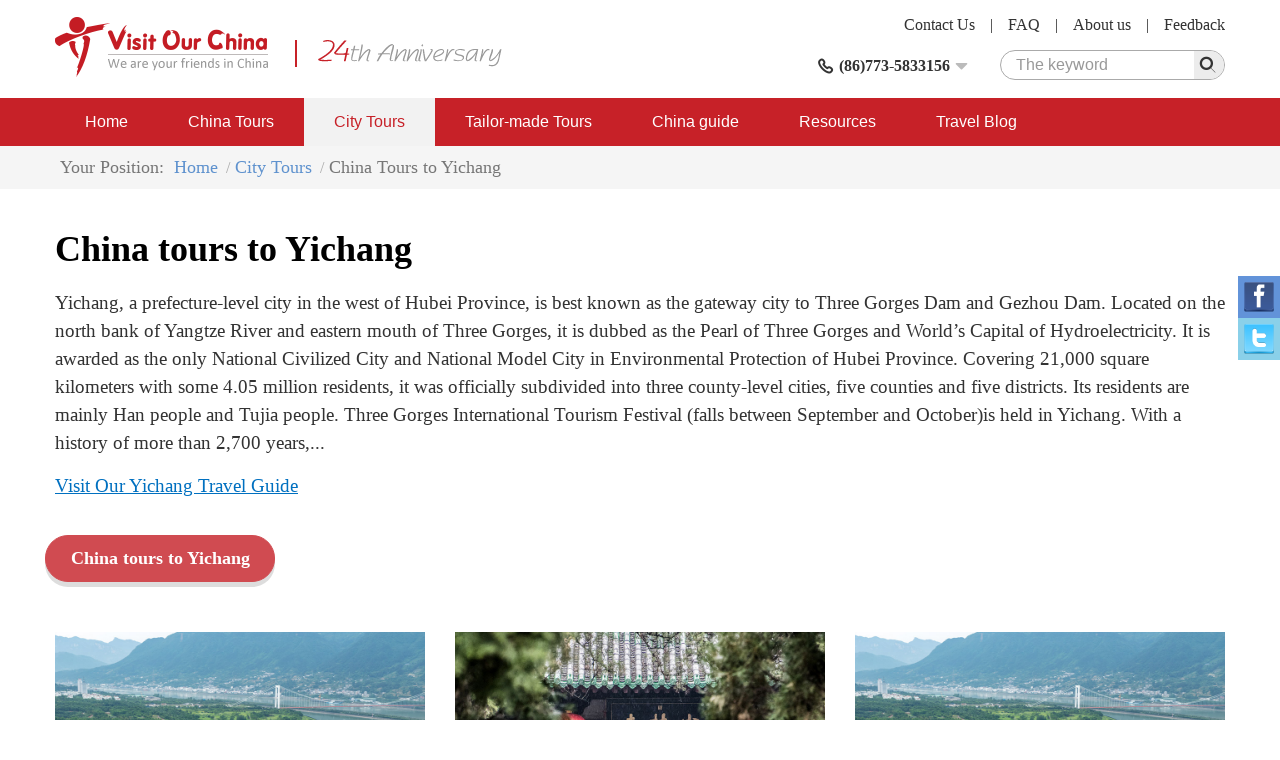

--- FILE ---
content_type: text/html; charset=utf-8
request_url: https://www.visitourchina.com/yichang/china-tours.html
body_size: 11043
content:

<!DOCTYPE html>
<html>
<head>
<meta content="text/html; charset=utf-8" http-equiv="Content-Type" />
<meta content="width=device-width" name="viewport" />
<meta content="IE=edge" http-equiv="X-UA-Compatible" />
<meta content="China Yichang tours, China tours including Yichang, Yichang China tours, Yichang tours, tours including Yichang." name="keywords" />
<meta content="China tour operator provides you the most comprehensive China city tours including China city packages, transfer and day trips, Seat- in coach tours." name="description" />
<meta content="webkit" name="renderer" />
<link rel="shortcut icon" type="image/x-icon" href="/favicon.ico" />
<title>China tours including Yichang tours, classic Yichang tours, China city tours.</title>
<link href="/cssres/basic?v=MXdX66_tdJBfywMTGTeRmO9ahf5DYiE3V3aJQ-08VR41" rel="stylesheet" type="text/css" />
<link href="/cssres/tour?v=XFi8JkaQKDqdPmtbsfIATd0uKmdQkf9P-OZrBFiyROA1" rel="stylesheet" type="text/css" />
<script src="/jsres/jquery?v=fHezhQXjW4LUBrHuX4acpsM1kVuNUNXQbm4Ij1vyPi81" type="text/javascript"></script>
</head>
<body>
    <div id="header">
        <div class="container clearfix">
            <div class="logo">
                <a href="/"><img src="/images/logo.png" /></a>
            </div>
            <div class="ad-top hidden-xm hidden-sm">
                <img src="/images/ad-top.png" />
            </div>
            <div class="top-right">
                <div class="top-link clearfix">
                    <a href="/feedback/">Feedback</a><span>|</span>
                    <a href="/res/aboutus.html">About us</a><span>|</span>
                    <a href="/res/faq.html">FAQ </a><span>|</span>
                    <a href="/res/contactus.html">Contact Us</a>
                </div>
                <div class="top-bottom clearfix">
                    <div class="top-search">
                        <form method="get" action="http://www.google.cn/search">
                            <div class="search-box clearfix">
                                <input type=hidden name=domains value="http://www.visitourchina.com/">
                                <input type=hidden name=sitesearch value="http://www.visitourchina.com/">
                                <div class="search-input"><input name="q" type="text" placeholder="The keyword" /></div>
                                <div class="search-button"><input type="submit" value="" /><i class="iconfont icon-search js-search"></i></div>
                            </div>
                        </form>
                    </div>
                    <div class="top-tel">
                        <div class="top-tel-menu">
                            <i class="iconfont icon-tell"></i>
                            <strong>(86)773-5833156</strong>
                            <i class="iconfont icon-pulldown"></i>
                        </div>
                        <div class="top-tel-hidden">
                            <p><strong>Tel:</strong>(86) 18977321572 (24hrs available)</p>
                            <p><strong>E-mail:</strong><a href="mailto:contact@visitourchina.com">contact@visitourchina.com</a></p>
                            <p><strong>Fax:</strong>86-773-5817771</p>
                        </div>
                    </div>
                </div>
            </div>
        </div>
    </div>
    <div id="header-wrap" class="hidden-sm hidden-md hidden-lg">
        <div role="button" class="navbarbox clearfix">
            <div class="navmenu">
                <i class="iconfont icon-menu"></i>
            </div>
            <div class="logo-wrap"><img src="/images/logo-wap.png" /></div>
            <div class="search-wrap">
                <i class="iconfont icon-search"></i>
            </div>
            <div class="tel-wrap">
                <a href="/res/contactus.html"><i class="iconfont icon-email"></i></a>
            </div>
        </div>
    </div>
    <div class="searchbox-wrap hidden-sm hidden-md hidden-lg">
        <div class="container">
            <div class="menuclose clearfix">
                <i class="iconfont icon-close"></i>
            </div>
            <div class="search-box clearfix">
                <div class="search-input"><input name="q" type="text" placeholder="The keyword"></div>
                <div class="search-button"><input type="button" /><i class="iconfont icon-search"></i></div>
            </div>
        </div>
    </div>
    

    <nav class="navbar1" id="navbar1">
        <div class="container container-wrap">
            <div class="menuclose clearfix hidden-sm hidden-md hidden-lg">
                <i class="iconfont icon-close"></i>
            </div>
            <ul class="clearfix">
                <li>
                    <span>
                        <a href="/">Home</a>
                        <i class="iconfont icon-down hidden-sm hidden-md hidden-lg"></i>
                    </span>
                    <dl>
                        <dd><a href="/res/aboutus.html">About Us</a></dd>
                        <dd><a href="/res/condition.html">Terms and Conditions</a></dd>
                        <dd><a href="/feedback/">China Tour Testimonials</a></dd>
                    </dl>
                </li>
                <li>
                    <span>
                        <a href="/tour/">China Tours</a>
                        <i class="iconfont icon-down hidden-sm hidden-md hidden-lg"></i>
                    </span>
                    <dl>
                        <dd><a href="/tour/classic-china-tours/">Classic China Tours</a></dd>
                        <dd><a href="/tour/yangtze-cruise-tours/">Yangtze Cruise Tours</a></dd>
                        <dd><a href="/tour/china-world-heritage-tours/">China World Heritage</a></dd>
                        <dd><a href="/tour/ethnic-minority-tours/">Ethnic Minority Tours</a></dd>
                        <dd><a href="/tour/china-expat-tours/">China Expat Tours</a></dd>
                        <dd><a href="/tour/china-train-tours/">China Train Tours</a></dd>
                        <dd><a href="/tour/tibet-express-tours/">Tibet Express Tours</a></dd>
                    </dl>
                </li>
                <li class="on">
                    <span>
                        <a href="/city/">City Tours</a>
                        <i class="iconfont icon-down hidden-sm hidden-md hidden-lg"></i>
                    </span>
                    <dl>
                        <dd><a href="/beijing/tours.html">Beijing Tours</a></dd>
                        <dd><a href="/xian/tours.html">Xi'an Tours</a></dd>
                        <dd><a href="/shanghai/tours.html">Shanghai Tours</a></dd>
                        <dd><a href="/guilin/tours.html">Guilin Tours</a></dd>
                        <dd><a href="/hong-kong/tours.html">Hong Kong Tours</a></dd>
                        <dd><a href="/kunming/tours.html">Kunming Tours</a></dd>
                        <dd><a href="/hangzhou/tours.html">Hangzhou Tours</a></dd>
                    </dl>
                </li>
                <li>
                    <span>
                        <a href="/diy/tailor">Tailor-made Tours</a>
                    </span>
                </li>
                <li>
                    <span>
                        <a href="/guide/">China guide</a>
                        <i class="iconfont icon-down hidden-sm hidden-md hidden-lg"></i>
                    </span>
                    <dl>
                        <dd><a href="/guide/overview.html">China Overview</a></dd>
                        <dd><a href="/guide/cityguide.html">China City Guide</a></dd>
                        <dd><a href="/guide/attractionguide.html">China Attraction Guide</a></dd>
                        <dd><a href="/guide/culture.html">Chinese Culture</a></dd>
                        
                        <dd><a href="/news/">China News</a></dd>
                    </dl>
                </li>
                <li>
                    <span>
                        <a href="/res/">Resources</a>
                        <i class="iconfont icon-down hidden-sm hidden-md hidden-lg"></i>
                    </span>
                    <dl>
                        <dd><a href="/res/travel.html">China Travel Tips</a></dd>
                        <dd><a href="/res/faq.html">FAQ</a></dd>
                        <dd><a href="/res/condition.html">Terms and Conditions</a></dd>
                        <dd><a href="/links.html">Links</a></dd>
                    </dl>
                </li>
                <li>
                    <span>
                        <a href="/blog/">Travel Blog</a>
                        <i class="iconfont icon-down hidden-sm hidden-md hidden-lg"></i>
                    </span>
                </li>
            </ul>
        </div>
    </nav>
    
<main id="main" role="main">
    <div class="breadcrumbsnav">
        <div class="container">
            <ul class="clearfix">
                <li><span>Your Position: </span></li>
                <li><a href="/">Home</a></li>
                <li><a href="/city/">City Tours</a></li>
                <li><span>China Tours to Yichang</span></li>
            </ul>
        </div>
    </div>
    <div class="container">
        <div class="item-box">
            <h1>China tours to Yichang</h1>
            <p>

	


	Yichang, a prefecture-level city in the west of Hubei Province, is best known as the gateway city to Three Gorges Dam and Gezhou Dam. Located on the north bank of Yangtze River and eastern mouth of Three Gorges, it is dubbed as the Pearl of Three Gorges and World’s Capital of Hydroelectricity. It is awarded as the only National Civilized City and National Model City in Environmental Protection of Hubei Province. Covering 21,000 square kilometers with some 4.05 million residents, it was officially subdivided into three county-level cities, five counties and five districts. Its residents are mainly Han people and Tujia people. Three Gorges International Tourism Festival (falls between September and October)is held in Yichang. With a history of more than 2,700 years,...            </p>
            <p><a href="/yichang/">Visit Our Yichang Travel Guide</a></p>
        </div>
        <div class="citytour-type row">
            <ul class="clearfix">
                <li class="on"><a class="nowrap" href="/yichang/china-tours.html">China tours to Yichang</a></li>
                                            </ul>
        </div>
        <div class="item-box">
            <div class="row clearfix tourlistbox">
                    <div class="col-md-4">
                        <a href="/tour/china-train-tours/ctt05.html" class="limit-tour-img" rel="nofollow">
                            <img class="img-responsive lazyload lazyfit" src="/images/dot.png" data-src="/FileUpload/newpicture/cities/yichang/sanxiadaba1.jpg" />
                        </a>
                        <div class="caption">
                            <h3 class="double-nowrap"><a href="/tour/china-train-tours/ctt05.html">11 Days China Relaxation Tour</a></h3>
                            <p class="double-nowrap tourdays">
                                <span>11 Days | </span><a href="/beijing/" target="_self">Beijing</a>, <a href="/chongqing/" target="_self">Chongqing</a>, <a href="/shanghai/" target="_self">Shanghai</a>, <a href="/xian/" target="_self">Xi'an</a>, <a href="/yichang/" target="_self">Yichang</a>
                            </p>
                            <p class="double-nowrap features">Traveling by train through China is a wonderful experience. It is a relaxing way to see some of the most exciting sites on Earth. This tour will take you though China, and its highlight is a cruise down the Yangtze River on a luxurious Yangtze River cruise ship. This China train ...</p>
                            <p class="tourprice clearfix">
                                    <span class="price">From <strong>$1510</strong></span>
                                <a href="/book/tour/1091" class="inquiry-btn">Free Inquiry</a>
                            </p>
                        </div>
                    </div>
                    <div class="col-md-4">
                        <a href="/tour/china-train-tours/ctt12.html" class="limit-tour-img" rel="nofollow">
                            <img class="img-responsive lazyload lazyfit" src="/images/dot.png" data-src="/FileUpload/newpicture/cities/zhengzhou/shaolinshi2.jpg" />
                        </a>
                        <div class="caption">
                            <h3 class="double-nowrap"><a href="/tour/china-train-tours/ctt12.html">15 Days Impressing China Train Tour with Shaolin Kungfu and Yangtze Cruise</a></h3>
                            <p class="double-nowrap tourdays">
                                <span>15 Days | </span><a href="/beijing/" target="_self">Beijing</a>, <a href="/chongqing/" target="_self">Chongqing</a>, <a href="/luoyang/" target="_self">Luoyang</a>, <a href="/shanghai/" target="_self">Shanghai</a>, <a href="/xian/" target="_self">Xi'an</a>, <a href="/yichang/" target="_self">Yichang</a>
                            </p>
                            <p class="double-nowrap features">This tour combines the excitement of Shaolin Kungfu with the relaxing experience of cruising down the Yangtze River and in between you will enjoy watching China pass by as you travel between destinations by train. This tour really has something for everyone. You will also see som...</p>
                            <p class="tourprice clearfix">
                                    <span class="price">From <strong>$1686</strong></span>
                                <a href="/book/tour/1287" class="inquiry-btn">Free Inquiry</a>
                            </p>
                        </div>
                    </div>
                    <div class="col-md-4">
                        <a href="/tour/china-world-heritage-tours/cwht04.html" class="limit-tour-img" rel="nofollow">
                            <img class="img-responsive lazyload lazyfit" src="/images/dot.png" data-src="/FileUpload/newpicture/cities/yichang/sanxiadaba1.jpg" />
                        </a>
                        <div class="caption">
                            <h3 class="double-nowrap"><a href="/tour/china-world-heritage-tours/cwht04.html">19 Days Memorable China City Tour with Yangtze River Feeling</a></h3>
                            <p class="double-nowrap tourdays">
                                <span>19 Days | </span><a href="/beijing/" target="_self">Beijing</a>, <a href="/chongqing/" target="_self">Chongqing</a>, <a href="/lhasa/" target="_self">Lhasa</a>, <a href="/nagqu/" target="_self">Nagqu</a>, <a href="/shanghai/" target="_self">Shanghai</a>, <a href="/xian/" target="_self">Xi'an</a>, <a href="/yichang/" target="_self">Yichang</a>
                            </p>
                            <p class="double-nowrap features">This 19 day World Heritage tour highlights the history, art, culture, and people of China. It is a truly wonderful way to see this ancient country.  You will visit Beijing, China’s capital for over 500 years, Xian, home to the Terracotta Warriors, Chongqing, home to the giant pan...</p>
                            <p class="tourprice clearfix">
                                <a href="/book/tour/1102" class="inquiry-btn">Free Inquiry</a>
                            </p>
                        </div>
                    </div>
                    <div class="col-md-4">
                        <a href="/tour/yangtze-cruise-tours/yct02.html" class="limit-tour-img" rel="nofollow">
                            <img class="img-responsive lazyload lazyfit" src="/images/dot.png" data-src="/FileUpload/newpicture/cities/beijing/gugong12.jpg" />
                        </a>
                        <div class="caption">
                            <h3 class="double-nowrap"><a href="/tour/yangtze-cruise-tours/yct02.html">10 Days China Relaxation Tour with Yangtze Cruise</a></h3>
                            <p class="double-nowrap tourdays">
                                <span>10 Days | </span><a href="/beijing/" target="_self">Beijing</a>, <a href="/chongqing/" target="_self">Chongqing</a>, <a href="/shanghai/" target="_self">Shanghai</a>, <a href="/wuhan/" target="_self">Wuhan</a>, <a href="/yichang/" target="_self">Yichang</a>
                            </p>
                            <p class="double-nowrap features">Slowly cruising down the Yangtze River, past the Three Gorges is one of the most unforgettable experiences one will ever have and this China tour does just that. Along with your cruise down the river, you will discover the Colorful history of Beijing, the exciting culture of Shan...</p>
                            <p class="tourprice clearfix">
                                <a href="/book/tour/1068" class="inquiry-btn">Free Inquiry</a>
                            </p>
                        </div>
                    </div>
                    <div class="col-md-4">
                        <a href="/tour/yangtze-cruise-tours/yct01.html" class="limit-tour-img" rel="nofollow">
                            <img class="img-responsive lazyload lazyfit" src="/images/dot.png" data-src="/FileUpload/newpicture/cities/chongqing/sanxia1.jpg" />
                        </a>
                        <div class="caption">
                            <h3 class="double-nowrap"><a href="/tour/yangtze-cruise-tours/yct01.html">10 Days Yangtze River Experience with Xi&#39;an and Beijing</a></h3>
                            <p class="double-nowrap tourdays">
                                <span>10 Days | </span><a href="/beijing/" target="_self">Beijing</a>, <a href="/chongqing/" target="_self">Chongqing</a>, <a href="/hong-kong/" target="_self">Hong Kong</a>, <a href="/xian/" target="_self">Xi'an</a>, <a href="/yichang/" target="_self">Yichang</a>
                            </p>
                            <p class="double-nowrap features">Truly one of the most breathtaking places on Earth, a Yangtze River Cruise is one you will never forget.  This China tour features China’s natural and man-made beauty. You will begin in Hong Kong, one of the most beautiful cities on Earth. You will then travel to Chongqing, famou...</p>
                            <p class="tourprice clearfix">
                                    <span class="price">From <strong>$2090</strong></span>
                                <a href="/book/tour/1079" class="inquiry-btn">Free Inquiry</a>
                            </p>
                        </div>
                    </div>
                    <div class="col-md-4">
                        <a href="/tour/china-train-tours/ctt25.html" class="limit-tour-img" rel="nofollow">
                            <img class="img-responsive lazyload lazyfit" src="/images/dot.png" data-src="/FileUpload/newpicture/cities/wuhan/huanghelou1.jpg" />
                        </a>
                        <div class="caption">
                            <h3 class="double-nowrap"><a href="/tour/china-train-tours/ctt25.html">16 Days China Fast Train Experience Tour with Yangtze River Cruise</a></h3>
                            <p class="double-nowrap tourdays">
                                <span>16 Days | </span><a href="/beijing/" target="_self">Beijing</a>, <a href="/chengdu/" target="_self">Chengdu</a>, <a href="/chongqing/" target="_self">Chongqing</a>, <a href="/guangzhou/" target="_self">Guangzhou</a>, <a href="/hong-kong/" target="_self">Hong Kong</a>, <a href="/wuhan/" target="_self">Wuhan</a>, <a href="/xian/" target="_self">Xi'an</a>, <a href="/yichang/" target="_self">Yichang</a>
                            </p>
                            <p class="double-nowrap features">Beijing, Xi&#39;an, Guangzhou, and Hong Kong are some of the most spectacular cities in the world, and this tour combines them, along with a cruise down the Yangtze River. You will visit the splendor of ancient Beijing, and explore its modern pulse. In Hong Kong, you will see the com...</p>
                            <p class="tourprice clearfix">
                                    <span class="price">From <strong>$2086</strong></span>
                                <a href="/book/tour/10177" class="inquiry-btn">Free Inquiry</a>
                            </p>
                        </div>
                    </div>
                    <div class="col-md-4">
                        <a href="/tour/rmb-bank-notes-tours/bnt01.html" class="limit-tour-img" rel="nofollow">
                            <img class="img-responsive lazyload lazyfit" src="/images/dot.png" data-src="/FileUpload/newpicture/cities/lasha/budalagong12.jpg" />
                        </a>
                        <div class="caption">
                            <h3 class="double-nowrap"><a href="/tour/rmb-bank-notes-tours/bnt01.html">20 Days Overall Discovering Tour on the Scenes on Chinese RMB Banknotes</a></h3>
                            <p class="double-nowrap tourdays">
                                <span>20 Days | </span><a href="/beijing/" target="_self">Beijing</a>, <a href="/chongqing/" target="_self">Chongqing</a>, <a href="/guilin/" target="_self">Guilin</a>, <a href="/hangzhou/" target="_self">Hangzhou</a>, <a href="/lhasa/" target="_self">Lhasa</a>, <a href="/shanghai/" target="_self">Shanghai</a>, <a href="/wuhan/" target="_self">Wuhan</a>, <a href="/yangshuo/" target="_self">Yangshuo</a>, <a href="/yichang/" target="_self">Yichang</a>
                            </p>
                            <p class="double-nowrap features">This tour will show you the real selected sciences on the back of the fifth series of Chinese RMB Banknotes, covering the old capital city Beijing (the People&#39;s Congress Hall on 100 Yuan), mysterious Lhasa (the Potala Palace of Lhasa on 50 Yuan), grand Yangtze River (the Qutang G...</p>
                            <p class="tourprice clearfix">
                                <a href="/book/tour/1172" class="inquiry-btn">Free Inquiry</a>
                            </p>
                        </div>
                    </div>
                    <div class="col-md-4">
                        <a href="/tour/yangtze-cruise-tours/yct03.html" class="limit-tour-img" rel="nofollow">
                            <img class="img-responsive lazyload lazyfit" src="/images/dot.png" data-src="/FileUpload/newpicture/cities/yichang/sanxiadaba2.jpg" />
                        </a>
                        <div class="caption">
                            <h3 class="double-nowrap"><a href="/tour/yangtze-cruise-tours/yct03.html">9 Days Beijing Sights &amp; Yangtze Cruise</a></h3>
                            <p class="double-nowrap tourdays">
                                <span>9 Days | </span><a href="/beijing/" target="_self">Beijing</a>, <a href="/chongqing/" target="_self">Chongqing</a>, <a href="/yichang/" target="_self">Yichang</a>
                            </p>
                            <p class="double-nowrap features">Even though this tour may only visit a few cities in China, it will allow you to see some of the most spectacular sites China has to offer. Your tour will Begin and end in Beijing, China’s capital. Beijing is known for its history and imperial splendor. You will visit some of the...</p>
                            <p class="tourprice clearfix">
                                    <span class="price">From <strong>$1885</strong></span>
                                <a href="/book/tour/1080" class="inquiry-btn">Free Inquiry</a>
                            </p>
                        </div>
                    </div>
                    <div class="col-md-4">
                        <a href="/tour/yangtze-cruise-tours/yct04.html" class="limit-tour-img" rel="nofollow">
                            <img class="img-responsive lazyload lazyfit" src="/images/dot.png" data-src="/FileUpload/newpicture/cities/chongqing/baidicheng1.jpg" />
                        </a>
                        <div class="caption">
                            <h3 class="double-nowrap"><a href="/tour/yangtze-cruise-tours/yct04.html">16 Days Yangtze Historical and Picturesque Tour</a></h3>
                            <p class="double-nowrap tourdays">
                                <span>16 Days | </span><a href="/beijing/" target="_self">Beijing</a>, <a href="/chongqing/" target="_self">Chongqing</a>, <a href="/guilin/" target="_self">Guilin</a>, <a href="/hong-kong/" target="_self">Hong Kong</a>, <a href="/shanghai/" target="_self">Shanghai</a>, <a href="/xian/" target="_self">Xi'an</a>, <a href="/yangshuo/" target="_self">Yangshuo</a>, <a href="/yichang/" target="_self">Yichang</a>
                            </p>
                            <p class="double-nowrap features">This China tour offers some really special surprises along with some of China’s most well-known sites.  Along with your cruise, you will visit three of China’s most vibrant cities, Hong Kong, Shanghai, and Beijing, each well known for its vibrant pulse, and historical sites. You ...</p>
                            <p class="tourprice clearfix">
                                    <span class="price">From <strong>$3137</strong></span>
                                <a href="/book/tour/1081" class="inquiry-btn">Free Inquiry</a>
                            </p>
                        </div>
                    </div>
                    <div class="col-md-4">
                        <a href="/tour/rmb-bank-notes-tours/bnt03.html" class="limit-tour-img" rel="nofollow">
                            <img class="img-responsive lazyload lazyfit" src="/images/dot.png" data-src="/FileUpload/newpicture/cities/chongqing/baidicheng2.jpg" />
                        </a>
                        <div class="caption">
                            <h3 class="double-nowrap"><a href="/tour/rmb-bank-notes-tours/bnt03.html">14 Days Chinese RMB Note Tour with Yangtze River Cruise</a></h3>
                            <p class="double-nowrap tourdays">
                                <span>14 Days | </span><a href="/beijing/" target="_self">Beijing</a>, <a href="/chongqing/" target="_self">Chongqing</a>, <a href="/lhasa/" target="_self">Lhasa</a>, <a href="/shanghai/" target="_self">Shanghai</a>, <a href="/yichang/" target="_self">Yichang</a>
                            </p>
                            <p class="double-nowrap features">Yangtze River, the third longest river in the world, is the cradle of Chinese civilization. Enjoying the Chinese RMB Note Tour with classic Yangtze River Cruise must be a great fun. At the same time, you can also visit Shanghai, Lhasa, Beijing and Chongqing to have a general impr...</p>
                            <p class="tourprice clearfix">
                                <a href="/book/tour/1179" class="inquiry-btn">Free Inquiry</a>
                            </p>
                        </div>
                    </div>
                    <div class="col-md-4">
                        <a href="/tour/china-budget-tours/cbt04.html" class="limit-tour-img" rel="nofollow">
                            <img class="img-responsive lazyload lazyfit" src="/images/dot.png" data-src="/FileUpload/newpicture/cities/chongqing/baidicheng6.jpg" />
                        </a>
                        <div class="caption">
                            <h3 class="double-nowrap"><a href="/tour/china-budget-tours/cbt04.html">13 Days Classic China Budget Tour with Yangtze Cruise</a></h3>
                            <p class="double-nowrap tourdays">
                                <span>13 Days | </span><a href="/beijing/" target="_self">Beijing</a>, <a href="/chongqing/" target="_self">Chongqing</a>, <a href="/shanghai/" target="_self">Shanghai</a>, <a href="/xian/" target="_self">Xi'an</a>, <a href="/yichang/" target="_self">Yichang</a>
                            </p>
                            <p class="double-nowrap features">A luxurious budget tour with highlights in China&#39;s top cities and cruise on China&#39;s longest river Yangtze River waits foryour arrivalto havea real touch of splendid sights in China!</p>
                            <p class="tourprice clearfix">
                                <a href="/book/tour/1308" class="inquiry-btn">Free Inquiry</a>
                            </p>
                        </div>
                    </div>
                    <div class="col-md-4">
                        <a href="/tour/yangtze-cruise-tours/yct05.html" class="limit-tour-img" rel="nofollow">
                            <img class="img-responsive lazyload lazyfit" src="/images/dot.png" data-src="/FileUpload/newpicture/cities/chongqing/baidicheng7.jpg" />
                        </a>
                        <div class="caption">
                            <h3 class="double-nowrap"><a href="/tour/yangtze-cruise-tours/yct05.html">15 Days Natural Wonders Tour</a></h3>
                            <p class="double-nowrap tourdays">
                                <span>15 Days | </span><a href="/chongqing/" target="_self">Chongqing</a>, <a href="/guilin/" target="_self">Guilin</a>, <a href="/hong-kong/" target="_self">Hong Kong</a>, <a href="/kunming/" target="_self">Kunming</a>, <a href="/lijiang/" target="_self">Lijiang</a>, <a href="/shanghai/" target="_self">Shanghai</a>, <a href="/yangshuo/" target="_self">Yangshuo</a>, <a href="/yichang/" target="_self">Yichang</a>
                            </p>
                            <p class="double-nowrap features">Focusing on some of the most beautiful natural sites on Earth, this tour will take you to places that will take your breath away. You will visit sites such as the Tiger Leaping Gorge, The Jade Dragon Snow Mountain, The Stone Forest, the scenery of Guilin and Yangshuo, The Longshe...</p>
                            <p class="tourprice clearfix">
                                    <span class="price">From <strong>$2889</strong></span>
                                <a href="/book/tour/1082" class="inquiry-btn">Free Inquiry</a>
                            </p>
                        </div>
                    </div>
                    <div class="col-md-4">
                        <a href="/tour/family-tour/yct04.html" class="limit-tour-img" rel="nofollow">
                            <img class="img-responsive lazyload lazyfit" src="/images/dot.png" data-src="/FileUpload/newpicture/cities/chongqing/baidicheng1.jpg" />
                        </a>
                        <div class="caption">
                            <h3 class="double-nowrap"><a href="/tour/family-tour/yct04.html">16 Days Yangtze Historical and Picturesque Tour</a></h3>
                            <p class="double-nowrap tourdays">
                                <span>16 Days | </span><a href="/beijing/" target="_self">Beijing</a>, <a href="/chongqing/" target="_self">Chongqing</a>, <a href="/guilin/" target="_self">Guilin</a>, <a href="/hong-kong/" target="_self">Hong Kong</a>, <a href="/shanghai/" target="_self">Shanghai</a>, <a href="/xian/" target="_self">Xi'an</a>, <a href="/yangshuo/" target="_self">Yangshuo</a>, <a href="/yichang/" target="_self">Yichang</a>
                            </p>
                            <p class="double-nowrap features">This China tour offers some really special surprises along with some of China’s most well-known sites.  Along with your cruise, you will visit three of China’s most vibrant cities, Hong Kong, Shanghai, and Beijing, each well known for its vibrant pulse, and historical sites. You ...</p>
                            <p class="tourprice clearfix">
                                    <span class="price">From <strong>$3137</strong></span>
                                <a href="/book/tour/1081" class="inquiry-btn">Free Inquiry</a>
                            </p>
                        </div>
                    </div>
                    <div class="col-md-4">
                        <a href="/tour/yangtze-cruise-tours/yct06.html" class="limit-tour-img" rel="nofollow">
                            <img class="img-responsive lazyload lazyfit" src="/images/dot.png" data-src="/FileUpload/newpicture/cities/chongqing/shibaozhai1.jpg" />
                        </a>
                        <div class="caption">
                            <h3 class="double-nowrap"><a href="/tour/yangtze-cruise-tours/yct06.html">7 Days Shanghai Tour with Yangtze River Cruise</a></h3>
                            <p class="double-nowrap tourdays">
                                <span>7 Days | </span><a href="/chongqing/" target="_self">Chongqing</a>, <a href="/shanghai/" target="_self">Shanghai</a>, <a href="/yichang/" target="_self">Yichang</a>
                            </p>
                            <p class="double-nowrap features">Shanghai is one of the most interesting and vibrant cities in the world. It is a truly cosmopolitan metropolis with a unique pulse that blends Chinese and Western culture.  Visitors feel particularly comfortable in Shanghai because of this blend, making it a wonderful starting po...</p>
                            <p class="tourprice clearfix">
                                <a href="/book/tour/1226" class="inquiry-btn">Free Inquiry</a>
                            </p>
                        </div>
                    </div>
                    <div class="col-md-4">
                        <a href="/tour/china-budget-tours/cbt06.html" class="limit-tour-img" rel="nofollow">
                            <img class="img-responsive lazyload lazyfit" src="/images/dot.png" data-src="/FileUpload/newpicture/cities/yichang/sanxiadaba1.jpg" />
                        </a>
                        <div class="caption">
                            <h3 class="double-nowrap"><a href="/tour/china-budget-tours/cbt06.html">15 Days China Highlight Budget Tour with Yangtze Cruise</a></h3>
                            <p class="double-nowrap tourdays">
                                <span>15 Days | </span><a href="/beijing/" target="_self">Beijing</a>, <a href="/chongqing/" target="_self">Chongqing</a>, <a href="/guilin/" target="_self">Guilin</a>, <a href="/shanghai/" target="_self">Shanghai</a>, <a href="/xian/" target="_self">Xi'an</a>, <a href="/yangshuo/" target="_self">Yangshuo</a>, <a href="/yichang/" target="_self">Yichang</a>
                            </p>
                            <p class="double-nowrap features">Take this tour and enjoy the top highlights in China with wonderful Yangtze River Cuise and have a close touch with lovable giant pandas in Chongqing!</p>
                            <p class="tourprice clearfix">
                                <a href="/book/tour/1310" class="inquiry-btn">Free Inquiry</a>
                            </p>
                        </div>
                    </div>
                    <div class="col-md-4">
                        <a href="/tour/china-budget-tours/cbt12.html" class="limit-tour-img" rel="nofollow">
                            <img class="img-responsive lazyload lazyfit" src="/images/dot.png" data-src="/FileUpload/newpicture/cities/chongqing/baidicheng7.jpg" />
                        </a>
                        <div class="caption">
                            <h3 class="double-nowrap"><a href="/tour/china-budget-tours/cbt12.html">16 Days HongKong, Guilin, Chongqing, Shanghai, Beijing Budget Tour with Yangtze Cruise</a></h3>
                            <p class="double-nowrap tourdays">
                                <span>16 Days | </span><a href="/beijing/" target="_self">Beijing</a>, <a href="/chongqing/" target="_self">Chongqing</a>, <a href="/guilin/" target="_self">Guilin</a>, <a href="/hong-kong/" target="_self">Hong Kong</a>, <a href="/shanghai/" target="_self">Shanghai</a>, <a href="/yangshuo/" target="_self">Yangshuo</a>, <a href="/yichang/" target="_self">Yichang</a>
                            </p>
                            <p class="double-nowrap features">This budget tour is a combination of British feeling in Hong Kong, Li River Cruise and picturesque rural scenery in Guilin and Yangshuo, visiting pandas in Chongqing, amazing Yangtze Cruise, highlights in Shangahi andBeijing...</p>
                            <p class="tourprice clearfix">
                                    <span class="price">From <strong>$2380</strong></span>
                                <a href="/book/tour/1316" class="inquiry-btn">Free Inquiry</a>
                            </p>
                        </div>
                    </div>
                    <div class="col-md-4">
                        <a href="/tour/semi-independent-tours/sgt08.html" class="limit-tour-img" rel="nofollow">
                            <img class="img-responsive lazyload lazyfit" src="/images/dot.png" data-src="/FileUpload/newpicture/cities/chongqing/wuxia1.jpg" />
                        </a>
                        <div class="caption">
                            <h3 class="double-nowrap"><a href="/tour/semi-independent-tours/sgt08.html">10 Days Beijing-Xian-Chongqing-Yangtze River Cruise-Yichang--Shanghai Tour</a></h3>
                            <p class="double-nowrap tourdays">
                                <span>10 Days | </span><a href="/beijing/" target="_self">Beijing</a>, <a href="/chongqing/" target="_self">Chongqing</a>, <a href="/shanghai/" target="_self">Shanghai</a>, <a href="/xian/" target="_self">Xi'an</a>, <a href="/yichang/" target="_self">Yichang</a>
                            </p>
                            <p class="double-nowrap features">Beijing and Xi&#39;an are always the two must-see citiesfor those who are interested in the long imperial history of China and the Yangtze River Cruise will represent the natural landscapes hidden from noisy cities, then end the tour in Shanghai, China&#39;s biggest city, with a city tou...</p>
                            <p class="tourprice clearfix">
                                <a href="/book/tour/1247" class="inquiry-btn">Free Inquiry</a>
                            </p>
                        </div>
                    </div>
                    <div class="col-md-4">
                        <a href="/tour/china-world-heritage-tours/cwht07.html" class="limit-tour-img" rel="nofollow">
                            <img class="img-responsive lazyload lazyfit" src="/images/dot.png" data-src="/FileUpload/newpicture/cities/chongqing/xiaosanxia2.jpg" />
                        </a>
                        <div class="caption">
                            <h3 class="double-nowrap"><a href="/tour/china-world-heritage-tours/cwht07.html">15 Days World Heritage Explore with Yangtze River Cruise</a></h3>
                            <p class="double-nowrap tourdays">
                                <span>15 Days | </span><a href="/beijing/" target="_self">Beijing</a>, <a href="/chongqing/" target="_self">Chongqing</a>, <a href="/shanghai/" target="_self">Shanghai</a>, <a href="/shiyan/" target="_self">Shiyan</a>, <a href="/wuhan/" target="_self">Wuhan</a>, <a href="/xian/" target="_self">Xi'an</a>, <a href="/yichang/" target="_self">Yichang</a>
                            </p>
                            <p class="double-nowrap features">This tour will take you to visit the Golden Triangle, the cities of Beijing, Xian, and Shanghai, a cruise down the Yangtze River, past the Three Gorges Dam, and oh so much more. You will see temples, palaces, mountains, pagodas, ancient tombs, and even a ghost city. There is some...</p>
                            <p class="tourprice clearfix">
                                <a href="/book/tour/1109" class="inquiry-btn">Free Inquiry</a>
                            </p>
                        </div>
                    </div>
                    <div class="col-md-4">
                        <a href="/tour/yangtze-cruise-tours/yct07.html" class="limit-tour-img" rel="nofollow">
                            <img class="img-responsive lazyload lazyfit" src="/images/dot.png" data-src="/FileUpload/newpicture/cities/beijing/gugong5.jpg" />
                        </a>
                        <div class="caption">
                            <h3 class="double-nowrap"><a href="/tour/yangtze-cruise-tours/yct07.html">8 Days Beijing Tour with Yangtze River Cruise</a></h3>
                            <p class="double-nowrap tourdays">
                                <span>8 Days | </span><a href="/beijing/" target="_self">Beijing</a>, <a href="/chongqing/" target="_self">Chongqing</a>, <a href="/yichang/" target="_self">Yichang</a>
                            </p>
                            <p class="double-nowrap features">This unique China tour allows you to cruise through two of the most beautiful rivers on Earth. Famous throughout the world for its beauty, a cruise down the Li River between Guilin and Yangshuo is a wonderfully relaxing way to see it. Between Chongqing and Yichang, you will cruis...</p>
                            <p class="tourprice clearfix">
                                <a href="/book/tour/1227" class="inquiry-btn">Free Inquiry</a>
                            </p>
                        </div>
                    </div>
                    <div class="col-md-4">
                        <a href="/tour/yangtze-cruise-tours/yct08.html" class="limit-tour-img" rel="nofollow">
                            <img class="img-responsive lazyload lazyfit" src="/images/dot.png" data-src="/FileUpload/newpicture/cities/chongqing/wuxia1.jpg" />
                        </a>
                        <div class="caption">
                            <h3 class="double-nowrap"><a href="/tour/yangtze-cruise-tours/yct08.html">15 Days China Highlights &amp; Yangtze River Cruise</a></h3>
                            <p class="double-nowrap tourdays">
                                <span>15 Days | </span><a href="/beijing/" target="_self">Beijing</a>, <a href="/chongqing/" target="_self">Chongqing</a>, <a href="/guilin/" target="_self">Guilin</a>, <a href="/hong-kong/" target="_self">Hong Kong</a>, <a href="/shanghai/" target="_self">Shanghai</a>, <a href="/xian/" target="_self">Xi'an</a>, <a href="/yangshuo/" target="_self">Yangshuo</a>, <a href="/yichang/" target="_self">Yichang</a>
                            </p>
                            <p class="double-nowrap features">This China tour with Yangtze River Cruise visits two of China’s most well known places, Hong Kong and the Three Gorges. Hong Kong is a vibrant city with a wonderful atmosphere that blends British and Chinese culture. It is a very comfortable city for Westerners because of this bl...</p>
                            <p class="tourprice clearfix">
                                <a href="/book/tour/1228" class="inquiry-btn">Free Inquiry</a>
                            </p>
                        </div>
                    </div>
                    <div class="col-md-4">
                        <a href="/tour/yangtze-cruise-tours/yct09.html" class="limit-tour-img" rel="nofollow">
                            <img class="img-responsive lazyload lazyfit" src="/images/dot.png" data-src="/FileUpload/newpicture/cities/guilin/lijiang21.jpg" />
                        </a>
                        <div class="caption">
                            <h3 class="double-nowrap"><a href="/tour/yangtze-cruise-tours/yct09.html">7 Days Guilin tour with Yangtze River Cruise</a></h3>
                            <p class="double-nowrap tourdays">
                                <span>7 Days | </span><a href="/chongqing/" target="_self">Chongqing</a>, <a href="/guilin/" target="_self">Guilin</a>, <a href="/yangshuo/" target="_self">Yangshuo</a>, <a href="/yichang/" target="_self">Yichang</a>
                            </p>
                            <p class="double-nowrap features">This unique China tour allows you to cruise through two of the most beautiful rivers on Earth. Famous throughout the world for its beauty, a cruise down the Li River between Guilin and Yangshuo is a wonderfully relaxing way to see it. Between Chongqing and Yichang, you will cruis...</p>
                            <p class="tourprice clearfix">
                                <a href="/book/tour/1229" class="inquiry-btn">Free Inquiry</a>
                            </p>
                        </div>
                    </div>
                    <div class="col-md-4">
                        <a href="/tour/yangtze-cruise-tours/yct10.html" class="limit-tour-img" rel="nofollow">
                            <img class="img-responsive lazyload lazyfit" src="/images/dot.png" data-src="/FileUpload/newpicture/cities/yichang/xilingxia3.jpg" />
                        </a>
                        <div class="caption">
                            <h3 class="double-nowrap"><a href="/tour/yangtze-cruise-tours/yct10.html">7 Days Hong Kong Tour with Yangtze River Cruise</a></h3>
                            <p class="double-nowrap tourdays">
                                <span>7 Days | </span><a href="/chongqing/" target="_self">Chongqing</a>, <a href="/hong-kong/" target="_self">Hong Kong</a>, <a href="/yichang/" target="_self">Yichang</a>
                            </p>
                            <p class="double-nowrap features">This China tour with Yangtze River Cruise visits two of China’s most well known places, Hong Kong and the Three Gorges. Hong Kong is a vibrant city with a wonderful atmosphere that blends British and Chinese culture. It is a very comfortable city for Westerners because of this bl...</p>
                            <p class="tourprice clearfix">
                                <a href="/book/tour/1230" class="inquiry-btn">Free Inquiry</a>
                            </p>
                        </div>
                    </div>
                    <div class="col-md-4">
                        <a href="/tour/yangtze-cruise-tours/yct11.html" class="limit-tour-img" rel="nofollow">
                            <img class="img-responsive lazyload lazyfit" src="/images/dot.png" data-src="/FileUpload/newpicture/cities/xian/bingmayong2.jpg" />
                        </a>
                        <div class="caption">
                            <h3 class="double-nowrap"><a href="/tour/yangtze-cruise-tours/yct11.html">18 Days Grand China Tour with Yangtze Cruise</a></h3>
                            <p class="double-nowrap tourdays">
                                <span>18 Days | </span><a href="/beijing/" target="_self">Beijing</a>, <a href="/chengdu/" target="_self">Chengdu</a>, <a href="/chongqing/" target="_self">Chongqing</a>, <a href="/guilin/" target="_self">Guilin</a>, <a href="/hong-kong/" target="_self">Hong Kong</a>, <a href="/lhasa/" target="_self">Lhasa</a>, <a href="/xian/" target="_self">Xi'an</a>, <a href="/yangshuo/" target="_self">Yangshuo</a>, <a href="/yichang/" target="_self">Yichang</a>
                            </p>
                            <p class="double-nowrap features">Beijing, Xian, Yichang, Yangtze River Cruise, Chongqing, Lhasa, Chengdu, Guilin, Yangshuo, Hong Kong
This tour is truly grand! It features all of the best China has to offer, from incredible natural beauty, to its colorful cultures and traditions. This is the tour of a lifetime....</p>
                            <p class="tourprice clearfix">
                                <a href="/book/tour/1231" class="inquiry-btn">Free Inquiry</a>
                            </p>
                        </div>
                    </div>
                    <div class="col-md-4">
                        <a href="/tour/yangtze-cruise-tours/yct13.html" class="limit-tour-img" rel="nofollow">
                            <img class="img-responsive lazyload lazyfit" src="/images/dot.png" data-src="/FileUpload/newpicture/cities/chongqing/wuxia2.jpg" />
                        </a>
                        <div class="caption">
                            <h3 class="double-nowrap"><a href="/tour/yangtze-cruise-tours/yct13.html">16 Days Commendable China Tour with Historic Relics, Yangtze Cruise, Water Town and Chinese Garden</a></h3>
                            <p class="double-nowrap tourdays">
                                <span>16 Days | </span><a href="/beijing/" target="_self">Beijing</a>, <a href="/chongqing/" target="_self">Chongqing</a>, <a href="/hangzhou/" target="_self">Hangzhou</a>, <a href="/shanghai/" target="_self">Shanghai</a>, <a href="/suzhou/" target="_self">Suzhou</a>, <a href="/xian/" target="_self">Xi'an</a>, <a href="/yichang/" target="_self">Yichang</a>
                            </p>
                            <p class="double-nowrap features">Shanghai, Hangzhou, Suzhou, Yichang, Yangtze River Cruise, Chongqing, Xian, Beijing
This tour highlights some of China’s most famous sites, along with China’s culture, history, and cuisine. It is a fantastic tour to experience something more. You will see the traditional Chinese...</p>
                            <p class="tourprice clearfix">
                                <a href="/book/tour/1274" class="inquiry-btn">Free Inquiry</a>
                            </p>
                        </div>
                    </div>
                    <div class="col-md-4">
                        <a href="/tour/yangtze-cruise-tours/yct14.html" class="limit-tour-img" rel="nofollow">
                            <img class="img-responsive lazyload lazyfit" src="/images/dot.png" data-src="/FileUpload/newpicture/cities/yichang/sanxiadaba1.jpg" />
                        </a>
                        <div class="caption">
                            <h3 class="double-nowrap"><a href="/tour/yangtze-cruise-tours/yct14.html">12 Days Beijing, Xi&#39;an, Shanghai Highlight Tour withYangtze Cruise</a></h3>
                            <p class="double-nowrap tourdays">
                                <span>12 Days | </span><a href="/beijing/" target="_self">Beijing</a>, <a href="/chongqing/" target="_self">Chongqing</a>, <a href="/shanghai/" target="_self">Shanghai</a>, <a href="/xian/" target="_self">Xi'an</a>, <a href="/yichang/" target="_self">Yichang</a>
                            </p>
                            <p class="double-nowrap features">This tour is a perfect combination of the highlights inBeijing, Xi&#39;an and Shanghai, all of which are China&#39;s the best-known cities, with a breathtaking cruise on one of Chinese people&#39;s mother rivers - Yangtze River.</p>
                            <p class="tourprice clearfix">
                                <a href="/book/tour/1301" class="inquiry-btn">Free Inquiry</a>
                            </p>
                        </div>
                    </div>
                    <div class="col-md-4">
                        <a href="/tour/yangtze-cruise-tours/yct15.html" class="limit-tour-img" rel="nofollow">
                            <img class="img-responsive lazyload lazyfit" src="/images/dot.png" data-src="/FileUpload/newpicture/cities/beijing/shuilifang4.jpg" />
                        </a>
                        <div class="caption">
                            <h3 class="double-nowrap"><a href="/tour/yangtze-cruise-tours/yct15.html">15 Days Yangtze River Highlights &amp; Cruise Tour</a></h3>
                            <p class="double-nowrap tourdays">
                                <span>15 Days | </span><a href="/beijing/" target="_self">Beijing</a>, <a href="/chongqing/" target="_self">Chongqing</a>, <a href="/guilin/" target="_self">Guilin</a>, <a href="/longsheng/" target="_self">Longsheng</a>, <a href="/shanghai/" target="_self">Shanghai</a>, <a href="/xian/" target="_self">Xi'an</a>, <a href="/yichang/" target="_self">Yichang</a>
                            </p>
                            <p class="double-nowrap features">This tour provides you the six most important destinations along the Yangtze River. You can visit almost every beautiful attraction favored by foreign cultomers in these places. It is also a claasical budget China tour for you to enjoy more China highlights with less money. Save ...</p>
                            <p class="tourprice clearfix">
                                    <span class="price">From <strong>$2138</strong></span>
                                <a href="/book/tour/10181" class="inquiry-btn">Free Inquiry</a>
                            </p>
                        </div>
                    </div>
                    <div class="col-md-4">
                        <a href="/tour/tibet-express-tours/tet08.html" class="limit-tour-img" rel="nofollow">
                            <img class="img-responsive lazyload lazyfit" src="/images/dot.png" data-src="/FileUpload/newpicture/cities/chongqing/baidicheng6.jpg" />
                        </a>
                        <div class="caption">
                            <h3 class="double-nowrap"><a href="/tour/tibet-express-tours/tet08.html">18 Days Memories of China with Yangtze Cruise &amp; Tibet Travel by Train</a></h3>
                            <p class="double-nowrap tourdays">
                                <span>18 Days | </span><a href="/beijing/" target="_self">Beijing</a>, <a href="/chongqing/" target="_self">Chongqing</a>, <a href="/lhasa/" target="_self">Lhasa</a>, <a href="/shanghai/" target="_self">Shanghai</a>, <a href="/xian/" target="_self">Xi'an</a>, <a href="/yichang/" target="_self">Yichang</a>
                            </p>
                            <p class="double-nowrap features">Each day is packed full of history and culture in this very special train tour. You will see the Imperial grandeur of Beijing, the Terracotta Warriors in Xian, the Buddhist Temples and stunning natural beauty of Tibet. You will relax in your luxurious Yangtze River Cruise ship wh...</p>
                            <p class="tourprice clearfix">
                                <a href="/book/tour/1118" class="inquiry-btn">Free Inquiry</a>
                            </p>
                        </div>
                    </div>
            </div>
        </div>
        
<div class="item-box mbottom">
    <h2>Yichang Travel Guide</h2>
    <div class="cityguide row">
        <ul class="clearfix">
                            <li class="col-md-4 col-sm-6">
                    <a href="/yichang/china-tours.html">
                        <i></i>
                        <span>China tours to Yichang</span>
                    </a>
                </li>
                            <li class="col-md-4 col-sm-6">
                    <a href="/yichang/attractions.html">
                        <i></i>
                        <span>Yichang Attractions</span>
                    </a>
                </li>
                            <li class="col-md-4 col-sm-6">
                    <a href="/yichang/guide/yichang-transportation.html">
                        <i></i>
                        <span>Yichang Transportation</span>
                    </a>
                </li>
                <li class="col-md-4 col-sm-6">
                    <a href="/yichang/guide/yichang-weather.html">
                        <i></i>
                        <span>Yichang Weather</span>
                    </a>
                </li>
                <li class="col-md-4 col-sm-6">
                    <a href="/yichang/guide/yichang-cuisine.html">
                        <i></i>
                        <span>Yichang Cuisine</span>
                    </a>
                </li>
        </ul>
    </div>
</div>

    </div>
</main>
    <footer id="footer">
        <div class="container">
            <div class="footer-link-box clearfix">
                <div class="footer-link">
                    <dl>
                        <dt>Fast nav</dt>
                        <dd><i>&gt;</i><a href="/tour/">China Tours</a></dd>
                        <dd><i>&gt;</i><a href="/city/">City Tours</a></dd>
                        <dd><i>&gt;</i><a href="/yangtze/">Yangtze River Cruise</a></dd>
                        <dd><i>&gt;</i><a href="/guide/">China Travel Guide</a></dd>
                        <dd><i>&gt;</i><a href="/train/">China Trains</a></dd>
                    </dl>
                </div>
                <div class="footer-link">
                    <dl>
                        <dt>Useful Travel Resources</dt>
                        <dd><i>&gt;</i><a href="/res/faq.html">China Travel FAQ</a></dd>
                        
                        <dd><i>&gt;</i><a href="/res/contactus.html">Contact Us</a></dd>
                        <dd><i>&gt;</i><a href="/res/travel.html">China Travel Tips</a></dd>
                        <dd><i>&gt;</i><a href="/res/tour-guide.html">Experienced Guides</a></dd>
                    </dl>
                </div>
                <div class="footer-link">
                    <dl>
                        <dt>Other Travel Resources</dt>
                        <dd><i>&gt;</i><a href="/news/">Travel News</a></dd>
                        <dd><i>&gt;</i><a href="/blog/">Our Travel BLOG</a></dd>
                        <dd><i>&gt;</i><a href="/special/">Special China Tours</a></dd>
                        <dd><i>&gt;</i><a href="/feedback/">Feedback</a></dd>
                    </dl>
                </div>
            </div>
            <div class="external-link clearfix">
                <div class="col-md-8 external-link-left">
                    <ul class="clearfix">
                        <li>
                            <a href="javascript:;"><img src="/images/icon-footer1.png" class="img-responsive" /></a>
                        </li>
                        <li>
                            <a href="javascript:;"><img src="/images/icon-footer2.png" class="img-responsive" /></a>
                        </li>
                        <li>
                            <a href="javascript:;"><img src="/images/icon-footer5.png" class="img-responsive" /></a>
                        </li>
                        <li>
                            <a href="javascript:;"><img src="/images/icon-footer3.png" class="img-responsive" /></a>
                        </li>
                        <li>
                            <a href="javascript:;"><img src="/images/icon-footer4.png" class="img-responsive" /></a>
                        </li>
                    </ul>
                </div>
                <div class="col-md-4 external-link-left external-link-right">
                    <ul>
                        <li>
                            <a href="http://www.facebook.com/visitourchina/"><img src="/images/icon-footer8.png" class="img-responsive" /></a>
                        </li>
                        <li>
                            <a href="http://www.twitter.com/visitourchina/"><img src="/images/icon-footer9.png" class="img-responsive" /></a>
                        </li>
                    </ul>
                </div>
            </div>
            <div class="footer-inform">
                <p>Visit Our China,professional China travel agency and Online China tour operator.All rights reserved.</p>
                <p>ASTA ID:#900181875 , PATA ID:593132, License No.:L-GX-CJ00027</p>
                <p>E-mail:contact@visitourchina.com ; Copyright 2006-2026</p>
                <p><a href="http://www.chinatrips.ru/" target="_blank">Туры в Китай</a><span>|</span><a href="http://www.chinatrip.jp/">中国旅行</a><span>|</span><a href="http://www.ty191.com/">天元旅游网</a><span>|</span><a href="http://www.daoyounet.com/">道游网</a></p>
            </div>
        </div>
    </footer>
    <!-- online-service -->
    <div class="online-service hidden-xs">
        <ul class="clearfix">
            <li class="facebook">
                <a href="https://share.yandex.net/go.xml?service=facebook&url=https%3A%2F%2Fwww.chinatrips.ru%2F&title=%D0%A2%D1%83%D1%80%D1%8B%20%D0%B2%20%D0%9A%D0%B8%D1%82%D0%B0%D0%B9%20%E2%80%93%20%D0%BE%D1%82%D0%B4%D1%8B%D1%85%20%D0%B2%20%D0%9A%D0%B8%D1%82%D0%B0%D0%B5%2C%20%D1%8D%D0%BA%D1%81%D0%BA%D1%83%D1%80%D1%81%D0%B8%D0%BE%D0%BD%D0%BD%D1%8B%D0%B5%20%D0%B8%20%D0%BF%D0%BB%D1%8F%D0%B6%D0%BD%D1%8B%D0%B5%20%D1%82%D1%83%D1%80%D1%8B%20%D0%B2%20%D0%9A%D0%B8%D1%82%D0%B0%D0%B9%20%D0%BE%D1%82%20%D1%82%D1%83%D1%80%D0%BE%D0%BF%D0%B5%D1%80%D0%B0%D1%82%D0%BE%D1%80%D0%B0">
                    <img src="/images/facebook.png" class="img-responsive" />
                </a>
            </li>
            <li class="twitter">
                <a href="https://share.yandex.net/go.xml?service=twitter&url=https%3A%2F%2Fwww.chinatrips.ru%2F&title=%D0%A2%D1%83%D1%80%D1%8B%20%D0%B2%20%D0%9A%D0%B8%D1%82%D0%B0%D0%B9%20%E2%80%93%20%D0%BE%D1%82%D0%B4%D1%8B%D1%85%20%D0%B2%20%D0%9A%D0%B8%D1%82%D0%B0%D0%B5%2C%20%D1%8D%D0%BA%D1%81%D0%BA%D1%83%D1%80%D1%81%D0%B8%D0%BE%D0%BD%D0%BD%D1%8B%D0%B5%20%D0%B8%20%D0%BF%D0%BB%D1%8F%D0%B6%D0%BD%D1%8B%D0%B5%20%D1%82%D1%83%D1%80%D1%8B%20%D0%B2%20%D0%9A%D0%B8%D1%82%D0%B0%D0%B9%20%D0%BE%D1%82%20%D1%82%D1%83%D1%80%D0%BE%D0%BF%D0%B5%D1%80%D0%B0%D1%82%D0%BE%D1%80%D0%B0">
                    <img src="/images/twitter.png" class="img-responsive" />
                </a>
            </li>

        </ul>
    </div>
    
    <script type="text/javascript">
$(function(){$.utils.initLazyload();});
</script>

    
    <script async src="https://www.googletagmanager.com/gtag/js?id=UA-47568864-1"></script>
    <script>
        window.dataLayer = window.dataLayer || [];
        function gtag() { dataLayer.push(arguments); }
        gtag('js', new Date());

        gtag('config', 'UA-47568864-1');
    </script>
</body>
</html>
